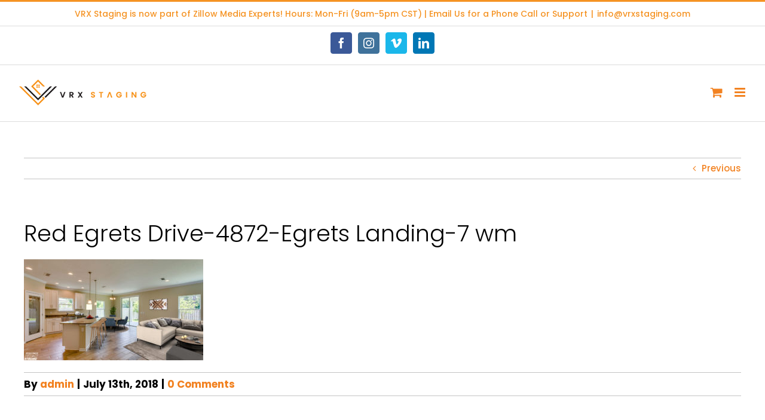

--- FILE ---
content_type: text/html; charset=UTF-8
request_url: https://vrxstaging.com/builders-virtual-staging/attachment/red-egrets-drive-4872-egrets-landing-7-wm/
body_size: 14825
content:
<!DOCTYPE html>
<html class="avada-html-layout-wide avada-html-header-position-top" lang="en" prefix="og: http://ogp.me/ns# fb: http://ogp.me/ns/fb#">
<head>
	<meta http-equiv="X-UA-Compatible" content="IE=edge" />
	<meta http-equiv="Content-Type" content="text/html; charset=utf-8"/>
	<meta name="viewport" content="width=device-width, initial-scale=1, maximum-scale=1" />
	<meta name='robots' content='index, follow, max-image-preview:large, max-snippet:-1, max-video-preview:-1' />
	<style>img:is([sizes="auto" i], [sizes^="auto," i]) { contain-intrinsic-size: 3000px 1500px }</style>
	<script>window._wca = window._wca || [];</script>

	<!-- This site is optimized with the Yoast SEO plugin v24.7 - https://yoast.com/wordpress/plugins/seo/ -->
	<title>Red Egrets Drive-4872-Egrets Landing-7 wm - VRX Staging</title>
	<link rel="canonical" href="https://vrxstaging.com/builders-virtual-staging/attachment/red-egrets-drive-4872-egrets-landing-7-wm/" />
	<meta property="og:locale" content="en_US" />
	<meta property="og:type" content="article" />
	<meta property="og:title" content="Red Egrets Drive-4872-Egrets Landing-7 wm - VRX Staging" />
	<meta property="og:url" content="https://vrxstaging.com/builders-virtual-staging/attachment/red-egrets-drive-4872-egrets-landing-7-wm/" />
	<meta property="og:site_name" content="VRX Staging" />
	<meta property="og:image" content="https://vrxstaging.com/builders-virtual-staging/attachment/red-egrets-drive-4872-egrets-landing-7-wm" />
	<meta property="og:image:width" content="1920" />
	<meta property="og:image:height" content="1080" />
	<meta property="og:image:type" content="image/jpeg" />
	<meta name="twitter:card" content="summary_large_image" />
	<script type="application/ld+json" class="yoast-schema-graph">{"@context":"https://schema.org","@graph":[{"@type":"WebPage","@id":"https://vrxstaging.com/builders-virtual-staging/attachment/red-egrets-drive-4872-egrets-landing-7-wm/","url":"https://vrxstaging.com/builders-virtual-staging/attachment/red-egrets-drive-4872-egrets-landing-7-wm/","name":"Red Egrets Drive-4872-Egrets Landing-7 wm - VRX Staging","isPartOf":{"@id":"https://vrxstaging.com/#website"},"primaryImageOfPage":{"@id":"https://vrxstaging.com/builders-virtual-staging/attachment/red-egrets-drive-4872-egrets-landing-7-wm/#primaryimage"},"image":{"@id":"https://vrxstaging.com/builders-virtual-staging/attachment/red-egrets-drive-4872-egrets-landing-7-wm/#primaryimage"},"thumbnailUrl":"https://vrxstaging.com/wp-content/uploads/2018/07/Red-Egrets-Drive-4872-Egrets-Landing-7-wm.jpg","datePublished":"2018-07-13T23:52:20+00:00","breadcrumb":{"@id":"https://vrxstaging.com/builders-virtual-staging/attachment/red-egrets-drive-4872-egrets-landing-7-wm/#breadcrumb"},"inLanguage":"en","potentialAction":[{"@type":"ReadAction","target":["https://vrxstaging.com/builders-virtual-staging/attachment/red-egrets-drive-4872-egrets-landing-7-wm/"]}]},{"@type":"ImageObject","inLanguage":"en","@id":"https://vrxstaging.com/builders-virtual-staging/attachment/red-egrets-drive-4872-egrets-landing-7-wm/#primaryimage","url":"https://vrxstaging.com/wp-content/uploads/2018/07/Red-Egrets-Drive-4872-Egrets-Landing-7-wm.jpg","contentUrl":"https://vrxstaging.com/wp-content/uploads/2018/07/Red-Egrets-Drive-4872-Egrets-Landing-7-wm.jpg","width":1920,"height":1080},{"@type":"BreadcrumbList","@id":"https://vrxstaging.com/builders-virtual-staging/attachment/red-egrets-drive-4872-egrets-landing-7-wm/#breadcrumb","itemListElement":[{"@type":"ListItem","position":1,"name":"Home","item":"https://vrxstaging.com/"},{"@type":"ListItem","position":2,"name":"Builders: Virtual Staging","item":"https://vrxstaging.com/builders-virtual-staging/"},{"@type":"ListItem","position":3,"name":"Red Egrets Drive-4872-Egrets Landing-7 wm"}]},{"@type":"WebSite","@id":"https://vrxstaging.com/#website","url":"https://vrxstaging.com/","name":"VRX Staging","description":"Virtual Staging for Real Estate","potentialAction":[{"@type":"SearchAction","target":{"@type":"EntryPoint","urlTemplate":"https://vrxstaging.com/?s={search_term_string}"},"query-input":{"@type":"PropertyValueSpecification","valueRequired":true,"valueName":"search_term_string"}}],"inLanguage":"en"}]}</script>
	<!-- / Yoast SEO plugin. -->


<link rel='dns-prefetch' href='//stats.wp.com' />
<link rel="alternate" type="application/rss+xml" title="VRX Staging &raquo; Feed" href="https://vrxstaging.com/feed/" />
<link rel="alternate" type="application/rss+xml" title="VRX Staging &raquo; Comments Feed" href="https://vrxstaging.com/comments/feed/" />
					<link rel="shortcut icon" href="https://vrxstaging.com/wp-content/uploads/2016/12/Faviretry.png" type="image/x-icon" />
		
		
		
				<link rel="alternate" type="application/rss+xml" title="VRX Staging &raquo; Red Egrets Drive-4872-Egrets Landing-7 wm Comments Feed" href="https://vrxstaging.com/builders-virtual-staging/attachment/red-egrets-drive-4872-egrets-landing-7-wm/feed/" />

		<meta property="og:title" content="Red Egrets Drive-4872-Egrets Landing-7 wm"/>
		<meta property="og:type" content="article"/>
		<meta property="og:url" content="https://vrxstaging.com/builders-virtual-staging/attachment/red-egrets-drive-4872-egrets-landing-7-wm/"/>
		<meta property="og:site_name" content="VRX Staging"/>
		<meta property="og:description" content=""/>

									<meta property="og:image" content="https://vrxstaging.com/wp-content/uploads/2021/05/VRX-virtual-stage-logo-ls-1-e1620757195196.png"/>
							<script type="text/javascript">
/* <![CDATA[ */
window._wpemojiSettings = {"baseUrl":"https:\/\/s.w.org\/images\/core\/emoji\/15.0.3\/72x72\/","ext":".png","svgUrl":"https:\/\/s.w.org\/images\/core\/emoji\/15.0.3\/svg\/","svgExt":".svg","source":{"concatemoji":"https:\/\/vrxstaging.com\/wp-includes\/js\/wp-emoji-release.min.js?ver=6.7.2"}};
/*! This file is auto-generated */
!function(i,n){var o,s,e;function c(e){try{var t={supportTests:e,timestamp:(new Date).valueOf()};sessionStorage.setItem(o,JSON.stringify(t))}catch(e){}}function p(e,t,n){e.clearRect(0,0,e.canvas.width,e.canvas.height),e.fillText(t,0,0);var t=new Uint32Array(e.getImageData(0,0,e.canvas.width,e.canvas.height).data),r=(e.clearRect(0,0,e.canvas.width,e.canvas.height),e.fillText(n,0,0),new Uint32Array(e.getImageData(0,0,e.canvas.width,e.canvas.height).data));return t.every(function(e,t){return e===r[t]})}function u(e,t,n){switch(t){case"flag":return n(e,"\ud83c\udff3\ufe0f\u200d\u26a7\ufe0f","\ud83c\udff3\ufe0f\u200b\u26a7\ufe0f")?!1:!n(e,"\ud83c\uddfa\ud83c\uddf3","\ud83c\uddfa\u200b\ud83c\uddf3")&&!n(e,"\ud83c\udff4\udb40\udc67\udb40\udc62\udb40\udc65\udb40\udc6e\udb40\udc67\udb40\udc7f","\ud83c\udff4\u200b\udb40\udc67\u200b\udb40\udc62\u200b\udb40\udc65\u200b\udb40\udc6e\u200b\udb40\udc67\u200b\udb40\udc7f");case"emoji":return!n(e,"\ud83d\udc26\u200d\u2b1b","\ud83d\udc26\u200b\u2b1b")}return!1}function f(e,t,n){var r="undefined"!=typeof WorkerGlobalScope&&self instanceof WorkerGlobalScope?new OffscreenCanvas(300,150):i.createElement("canvas"),a=r.getContext("2d",{willReadFrequently:!0}),o=(a.textBaseline="top",a.font="600 32px Arial",{});return e.forEach(function(e){o[e]=t(a,e,n)}),o}function t(e){var t=i.createElement("script");t.src=e,t.defer=!0,i.head.appendChild(t)}"undefined"!=typeof Promise&&(o="wpEmojiSettingsSupports",s=["flag","emoji"],n.supports={everything:!0,everythingExceptFlag:!0},e=new Promise(function(e){i.addEventListener("DOMContentLoaded",e,{once:!0})}),new Promise(function(t){var n=function(){try{var e=JSON.parse(sessionStorage.getItem(o));if("object"==typeof e&&"number"==typeof e.timestamp&&(new Date).valueOf()<e.timestamp+604800&&"object"==typeof e.supportTests)return e.supportTests}catch(e){}return null}();if(!n){if("undefined"!=typeof Worker&&"undefined"!=typeof OffscreenCanvas&&"undefined"!=typeof URL&&URL.createObjectURL&&"undefined"!=typeof Blob)try{var e="postMessage("+f.toString()+"("+[JSON.stringify(s),u.toString(),p.toString()].join(",")+"));",r=new Blob([e],{type:"text/javascript"}),a=new Worker(URL.createObjectURL(r),{name:"wpTestEmojiSupports"});return void(a.onmessage=function(e){c(n=e.data),a.terminate(),t(n)})}catch(e){}c(n=f(s,u,p))}t(n)}).then(function(e){for(var t in e)n.supports[t]=e[t],n.supports.everything=n.supports.everything&&n.supports[t],"flag"!==t&&(n.supports.everythingExceptFlag=n.supports.everythingExceptFlag&&n.supports[t]);n.supports.everythingExceptFlag=n.supports.everythingExceptFlag&&!n.supports.flag,n.DOMReady=!1,n.readyCallback=function(){n.DOMReady=!0}}).then(function(){return e}).then(function(){var e;n.supports.everything||(n.readyCallback(),(e=n.source||{}).concatemoji?t(e.concatemoji):e.wpemoji&&e.twemoji&&(t(e.twemoji),t(e.wpemoji)))}))}((window,document),window._wpemojiSettings);
/* ]]> */
</script>
<style id='wp-emoji-styles-inline-css' type='text/css'>

	img.wp-smiley, img.emoji {
		display: inline !important;
		border: none !important;
		box-shadow: none !important;
		height: 1em !important;
		width: 1em !important;
		margin: 0 0.07em !important;
		vertical-align: -0.1em !important;
		background: none !important;
		padding: 0 !important;
	}
</style>
<link rel='stylesheet' id='mediaelement-css' href='https://vrxstaging.com/wp-includes/js/mediaelement/mediaelementplayer-legacy.min.css?ver=4.2.17' type='text/css' media='all' />
<link rel='stylesheet' id='wp-mediaelement-css' href='https://vrxstaging.com/wp-includes/js/mediaelement/wp-mediaelement.min.css?ver=6.7.2' type='text/css' media='all' />
<style id='jetpack-sharing-buttons-style-inline-css' type='text/css'>
.jetpack-sharing-buttons__services-list{display:flex;flex-direction:row;flex-wrap:wrap;gap:0;list-style-type:none;margin:5px;padding:0}.jetpack-sharing-buttons__services-list.has-small-icon-size{font-size:12px}.jetpack-sharing-buttons__services-list.has-normal-icon-size{font-size:16px}.jetpack-sharing-buttons__services-list.has-large-icon-size{font-size:24px}.jetpack-sharing-buttons__services-list.has-huge-icon-size{font-size:36px}@media print{.jetpack-sharing-buttons__services-list{display:none!important}}.editor-styles-wrapper .wp-block-jetpack-sharing-buttons{gap:0;padding-inline-start:0}ul.jetpack-sharing-buttons__services-list.has-background{padding:1.25em 2.375em}
</style>
<style id='woocommerce-inline-inline-css' type='text/css'>
.woocommerce form .form-row .required { visibility: visible; }
</style>
<link rel='stylesheet' id='fusion-dynamic-css-css' href='https://vrxstaging.com/wp-content/uploads/fusion-styles/26df84f0162626556600a614b73bd700.min.css?ver=3.9.1' type='text/css' media='all' />
<script type="text/template" id="tmpl-variation-template">
	<div class="woocommerce-variation-description">{{{ data.variation.variation_description }}}</div>
	<div class="woocommerce-variation-price">{{{ data.variation.price_html }}}</div>
	<div class="woocommerce-variation-availability">{{{ data.variation.availability_html }}}</div>
</script>
<script type="text/template" id="tmpl-unavailable-variation-template">
	<p role="alert">Sorry, this product is unavailable. Please choose a different combination.</p>
</script>
<script type="text/javascript" src="https://vrxstaging.com/wp-includes/js/jquery/jquery.min.js?ver=3.7.1" id="jquery-core-js"></script>
<script type="text/javascript" src="https://vrxstaging.com/wp-includes/js/jquery/jquery-migrate.min.js?ver=3.4.1" id="jquery-migrate-js"></script>
<script type="text/javascript" src="https://vrxstaging.com/wp-content/plugins/revslider/public/assets/js/rbtools.min.js?ver=6.6.8" async id="tp-tools-js"></script>
<script type="text/javascript" src="https://vrxstaging.com/wp-content/plugins/revslider/public/assets/js/rs6.min.js?ver=6.6.8" async id="revmin-js"></script>
<script type="text/javascript" src="https://vrxstaging.com/wp-content/plugins/woocommerce/assets/js/jquery-blockui/jquery.blockUI.min.js?ver=2.7.0-wc.10.1.2" id="jquery-blockui-js" defer="defer" data-wp-strategy="defer"></script>
<script type="text/javascript" src="https://vrxstaging.com/wp-content/plugins/woocommerce/assets/js/js-cookie/js.cookie.min.js?ver=2.1.4-wc.10.1.2" id="js-cookie-js" defer="defer" data-wp-strategy="defer"></script>
<script type="text/javascript" id="woocommerce-js-extra">
/* <![CDATA[ */
var woocommerce_params = {"ajax_url":"\/wp-admin\/admin-ajax.php","wc_ajax_url":"\/?wc-ajax=%%endpoint%%","i18n_password_show":"Show password","i18n_password_hide":"Hide password"};
/* ]]> */
</script>
<script type="text/javascript" src="https://vrxstaging.com/wp-content/plugins/woocommerce/assets/js/frontend/woocommerce.min.js?ver=10.1.2" id="woocommerce-js" defer="defer" data-wp-strategy="defer"></script>
<script type="text/javascript" src="https://stats.wp.com/s-202604.js" id="woocommerce-analytics-js" defer="defer" data-wp-strategy="defer"></script>
<script type="text/javascript" src="https://vrxstaging.com/wp-includes/js/underscore.min.js?ver=1.13.7" id="underscore-js"></script>
<script type="text/javascript" id="wp-util-js-extra">
/* <![CDATA[ */
var _wpUtilSettings = {"ajax":{"url":"\/wp-admin\/admin-ajax.php"}};
/* ]]> */
</script>
<script type="text/javascript" src="https://vrxstaging.com/wp-includes/js/wp-util.min.js?ver=6.7.2" id="wp-util-js"></script>
<script type="text/javascript" id="wc-add-to-cart-variation-js-extra">
/* <![CDATA[ */
var wc_add_to_cart_variation_params = {"wc_ajax_url":"\/?wc-ajax=%%endpoint%%","i18n_no_matching_variations_text":"Sorry, no products matched your selection. Please choose a different combination.","i18n_make_a_selection_text":"Please select some product options before adding this product to your cart.","i18n_unavailable_text":"Sorry, this product is unavailable. Please choose a different combination.","i18n_reset_alert_text":"Your selection has been reset. Please select some product options before adding this product to your cart."};
/* ]]> */
</script>
<script type="text/javascript" src="https://vrxstaging.com/wp-content/plugins/woocommerce/assets/js/frontend/add-to-cart-variation.min.js?ver=10.1.2" id="wc-add-to-cart-variation-js" defer="defer" data-wp-strategy="defer"></script>
<link rel="https://api.w.org/" href="https://vrxstaging.com/wp-json/" /><link rel="alternate" title="JSON" type="application/json" href="https://vrxstaging.com/wp-json/wp/v2/media/2820" /><link rel="EditURI" type="application/rsd+xml" title="RSD" href="https://vrxstaging.com/xmlrpc.php?rsd" />
<meta name="generator" content="WordPress 6.7.2" />
<meta name="generator" content="WooCommerce 10.1.2" />
<link rel='shortlink' href='https://vrxstaging.com/?p=2820' />
<link rel="alternate" title="oEmbed (JSON)" type="application/json+oembed" href="https://vrxstaging.com/wp-json/oembed/1.0/embed?url=https%3A%2F%2Fvrxstaging.com%2Fbuilders-virtual-staging%2Fattachment%2Fred-egrets-drive-4872-egrets-landing-7-wm%2F" />
<link rel="alternate" title="oEmbed (XML)" type="text/xml+oembed" href="https://vrxstaging.com/wp-json/oembed/1.0/embed?url=https%3A%2F%2Fvrxstaging.com%2Fbuilders-virtual-staging%2Fattachment%2Fred-egrets-drive-4872-egrets-landing-7-wm%2F&#038;format=xml" />
	<style>img#wpstats{display:none}</style>
		<style type="text/css" id="css-fb-visibility">@media screen and (max-width: 950px){.fusion-no-small-visibility{display:none !important;}body .sm-text-align-center{text-align:center !important;}body .sm-text-align-left{text-align:left !important;}body .sm-text-align-right{text-align:right !important;}body .sm-flex-align-center{justify-content:center !important;}body .sm-flex-align-flex-start{justify-content:flex-start !important;}body .sm-flex-align-flex-end{justify-content:flex-end !important;}body .sm-mx-auto{margin-left:auto !important;margin-right:auto !important;}body .sm-ml-auto{margin-left:auto !important;}body .sm-mr-auto{margin-right:auto !important;}body .fusion-absolute-position-small{position:absolute;top:auto;width:100%;}.awb-sticky.awb-sticky-small{ position: sticky; top: var(--awb-sticky-offset,0); }}@media screen and (min-width: 951px) and (max-width: 1150px){.fusion-no-medium-visibility{display:none !important;}body .md-text-align-center{text-align:center !important;}body .md-text-align-left{text-align:left !important;}body .md-text-align-right{text-align:right !important;}body .md-flex-align-center{justify-content:center !important;}body .md-flex-align-flex-start{justify-content:flex-start !important;}body .md-flex-align-flex-end{justify-content:flex-end !important;}body .md-mx-auto{margin-left:auto !important;margin-right:auto !important;}body .md-ml-auto{margin-left:auto !important;}body .md-mr-auto{margin-right:auto !important;}body .fusion-absolute-position-medium{position:absolute;top:auto;width:100%;}.awb-sticky.awb-sticky-medium{ position: sticky; top: var(--awb-sticky-offset,0); }}@media screen and (min-width: 1151px){.fusion-no-large-visibility{display:none !important;}body .lg-text-align-center{text-align:center !important;}body .lg-text-align-left{text-align:left !important;}body .lg-text-align-right{text-align:right !important;}body .lg-flex-align-center{justify-content:center !important;}body .lg-flex-align-flex-start{justify-content:flex-start !important;}body .lg-flex-align-flex-end{justify-content:flex-end !important;}body .lg-mx-auto{margin-left:auto !important;margin-right:auto !important;}body .lg-ml-auto{margin-left:auto !important;}body .lg-mr-auto{margin-right:auto !important;}body .fusion-absolute-position-large{position:absolute;top:auto;width:100%;}.awb-sticky.awb-sticky-large{ position: sticky; top: var(--awb-sticky-offset,0); }}</style>	<noscript><style>.woocommerce-product-gallery{ opacity: 1 !important; }</style></noscript>
	<style type="text/css">.recentcomments a{display:inline !important;padding:0 !important;margin:0 !important;}</style><meta name="generator" content="Powered by Slider Revolution 6.6.8 - responsive, Mobile-Friendly Slider Plugin for WordPress with comfortable drag and drop interface." />
<script>function setREVStartSize(e){
			//window.requestAnimationFrame(function() {
				window.RSIW = window.RSIW===undefined ? window.innerWidth : window.RSIW;
				window.RSIH = window.RSIH===undefined ? window.innerHeight : window.RSIH;
				try {
					var pw = document.getElementById(e.c).parentNode.offsetWidth,
						newh;
					pw = pw===0 || isNaN(pw) || (e.l=="fullwidth" || e.layout=="fullwidth") ? window.RSIW : pw;
					e.tabw = e.tabw===undefined ? 0 : parseInt(e.tabw);
					e.thumbw = e.thumbw===undefined ? 0 : parseInt(e.thumbw);
					e.tabh = e.tabh===undefined ? 0 : parseInt(e.tabh);
					e.thumbh = e.thumbh===undefined ? 0 : parseInt(e.thumbh);
					e.tabhide = e.tabhide===undefined ? 0 : parseInt(e.tabhide);
					e.thumbhide = e.thumbhide===undefined ? 0 : parseInt(e.thumbhide);
					e.mh = e.mh===undefined || e.mh=="" || e.mh==="auto" ? 0 : parseInt(e.mh,0);
					if(e.layout==="fullscreen" || e.l==="fullscreen")
						newh = Math.max(e.mh,window.RSIH);
					else{
						e.gw = Array.isArray(e.gw) ? e.gw : [e.gw];
						for (var i in e.rl) if (e.gw[i]===undefined || e.gw[i]===0) e.gw[i] = e.gw[i-1];
						e.gh = e.el===undefined || e.el==="" || (Array.isArray(e.el) && e.el.length==0)? e.gh : e.el;
						e.gh = Array.isArray(e.gh) ? e.gh : [e.gh];
						for (var i in e.rl) if (e.gh[i]===undefined || e.gh[i]===0) e.gh[i] = e.gh[i-1];
											
						var nl = new Array(e.rl.length),
							ix = 0,
							sl;
						e.tabw = e.tabhide>=pw ? 0 : e.tabw;
						e.thumbw = e.thumbhide>=pw ? 0 : e.thumbw;
						e.tabh = e.tabhide>=pw ? 0 : e.tabh;
						e.thumbh = e.thumbhide>=pw ? 0 : e.thumbh;
						for (var i in e.rl) nl[i] = e.rl[i]<window.RSIW ? 0 : e.rl[i];
						sl = nl[0];
						for (var i in nl) if (sl>nl[i] && nl[i]>0) { sl = nl[i]; ix=i;}
						var m = pw>(e.gw[ix]+e.tabw+e.thumbw) ? 1 : (pw-(e.tabw+e.thumbw)) / (e.gw[ix]);
						newh =  (e.gh[ix] * m) + (e.tabh + e.thumbh);
					}
					var el = document.getElementById(e.c);
					if (el!==null && el) el.style.height = newh+"px";
					el = document.getElementById(e.c+"_wrapper");
					if (el!==null && el) {
						el.style.height = newh+"px";
						el.style.display = "block";
					}
				} catch(e){
					console.log("Failure at Presize of Slider:" + e)
				}
			//});
		  };</script>
		<script type="text/javascript">
			var doc = document.documentElement;
			doc.setAttribute( 'data-useragent', navigator.userAgent );
		</script>
		<!-- Global site tag (gtag.js) - Google Analytics -->
<script async src="https://www.googletagmanager.com/gtag/js?id=UA-112419680-2"></script>
<script>
  window.dataLayer = window.dataLayer || [];
  function gtag(){dataLayer.push(arguments);}
  gtag('js', new Date());

  gtag('config', 'UA-112419680-2'); 

gtag('config', 'AW-787481402');

</script>
	<!-- Facebook Pixel Code -->
<script>
!function(f,b,e,v,n,t,s){if(f.fbq)return;n=f.fbq=function(){n.callMethod?
n.callMethod.apply(n,arguments):n.queue.push(arguments)};if(!f._fbq)f._fbq=n;
n.push=n;n.loaded=!0;n.version='2.0';n.queue=[];t=b.createElement(e);t.async=!0;
t.src=v;s=b.getElementsByTagName(e)[0];s.parentNode.insertBefore(t,s)}(window,
document,'script','https://connect.facebook.net/en_US/fbevents.js');
fbq('init', '318756911854681'); // Insert your pixel ID here.
fbq('track', 'PageView');
</script>
<noscript><img height="1" width="1" style="display:none"
src="https://www.facebook.com/tr?id=318756911854681&ev=PageView&noscript=1"
/></noscript>
<!-- DO NOT MODIFY -->
<!-- End Facebook Pixel Code --></head>

<body data-rsssl=1 class="attachment attachment-template-default single single-attachment postid-2820 attachmentid-2820 attachment-jpeg theme-Avada woocommerce-no-js fusion-image-hovers fusion-pagination-sizing fusion-button_type-flat fusion-button_span-no fusion-button_gradient-linear avada-image-rollover-circle-yes avada-image-rollover-yes avada-image-rollover-direction-left fusion-body ltr fusion-sticky-header no-mobile-sticky-header no-mobile-slidingbar avada-has-rev-slider-styles fusion-disable-outline fusion-sub-menu-fade mobile-logo-pos-left layout-wide-mode avada-has-boxed-modal-shadow-none layout-scroll-offset-full avada-has-zero-margin-offset-top fusion-top-header menu-text-align-center fusion-woo-product-design-clean fusion-woo-shop-page-columns-3 fusion-woo-related-columns-3 fusion-woo-archive-page-columns-3 avada-has-woo-gallery-disabled woo-sale-badge-circle woo-outofstock-badge-top_bar mobile-menu-design-modern fusion-show-pagination-text fusion-header-layout-v2 avada-responsive avada-footer-fx-parallax-effect avada-menu-highlight-style-bar fusion-search-form-classic fusion-main-menu-search-overlay fusion-avatar-square avada-sticky-shrinkage avada-dropdown-styles avada-blog-layout-large avada-blog-archive-layout-large avada-header-shadow-no avada-menu-icon-position-left avada-has-megamenu-shadow avada-has-mainmenu-dropdown-divider fusion-has-main-nav-icon-circle avada-has-header-100-width avada-has-titlebar-hide avada-has-pagination-padding avada-flyout-menu-direction-fade avada-ec-views-v1" data-awb-post-id="2820">
		<a class="skip-link screen-reader-text" href="#content">Skip to content</a>

	<div id="boxed-wrapper">
				
		<div id="wrapper" class="fusion-wrapper">
			<div id="home" style="position:relative;top:-1px;"></div>
							
					
			<header class="fusion-header-wrapper">
				<div class="fusion-header-v2 fusion-logo-alignment fusion-logo-left fusion-sticky-menu-1 fusion-sticky-logo-1 fusion-mobile-logo-1  fusion-mobile-menu-design-modern">
					
<div class="fusion-secondary-header">
	<div class="fusion-row">
					<div class="fusion-alignleft">
				<div class="fusion-contact-info"><span class="fusion-contact-info-phone-number">VRX Staging is now part of <a href="https://showingtimeplus.com/solutions/zillow-media-experts/">Zillow Media Experts</a>! Hours: Mon-Fri (9am-5pm CST) |  Email Us for a Phone Call or Support</span><span class="fusion-header-separator">|</span><span class="fusion-contact-info-email-address"><a href="mailto:i&#110;&#102;&#111;&#64;v&#114;xs&#116;a&#103;&#105;&#110;&#103;.co&#109;">i&#110;&#102;&#111;&#64;v&#114;xs&#116;a&#103;&#105;&#110;&#103;.co&#109;</a></span></div>			</div>
							<div class="fusion-alignright">
				<div class="fusion-social-links-header"><div class="fusion-social-networks boxed-icons"><div class="fusion-social-networks-wrapper"><a  class="fusion-social-network-icon fusion-tooltip fusion-facebook awb-icon-facebook" style="color:#ffffff;background-color:#3b5998;border-color:#3b5998;" data-placement="bottom" data-title="Facebook" data-toggle="tooltip" title="Facebook" href="https://www.facebook.com/vrxstaging/" target="_blank" rel="noreferrer"><span class="screen-reader-text">Facebook</span></a><a  class="fusion-social-network-icon fusion-tooltip fusion-instagram awb-icon-instagram" style="color:#ffffff;background-color:#3f729b;border-color:#3f729b;" data-placement="bottom" data-title="Instagram" data-toggle="tooltip" title="Instagram" href="https://www.instagram.com/vrxvirtualstaging/" target="_blank" rel="noopener noreferrer"><span class="screen-reader-text">Instagram</span></a><a  class="fusion-social-network-icon fusion-tooltip fusion-vimeo awb-icon-vimeo" style="color:#ffffff;background-color:#1ab7ea;border-color:#1ab7ea;" data-placement="bottom" data-title="Vimeo" data-toggle="tooltip" title="Vimeo" href="https://vimeo.com/vrxmediagroup" target="_blank" rel="noopener noreferrer"><span class="screen-reader-text">Vimeo</span></a><a  class="fusion-social-network-icon fusion-tooltip fusion-linkedin awb-icon-linkedin" style="color:#ffffff;background-color:#0077b5;border-color:#0077b5;" data-placement="bottom" data-title="LinkedIn" data-toggle="tooltip" title="LinkedIn" href="https://www.linkedin.com/company/tenx-media-group-3dtourmarketplace.com-" target="_blank" rel="noopener noreferrer"><span class="screen-reader-text">LinkedIn</span></a></div></div></div>			</div>
			</div>
</div>
<div class="fusion-header-sticky-height"></div>
<div class="fusion-header">
	<div class="fusion-row">
					<div class="fusion-logo" data-margin-top="15px" data-margin-bottom="15px" data-margin-left="0px" data-margin-right="2px">
			<a class="fusion-logo-link"  href="https://vrxstaging.com/" >

						<!-- standard logo -->
			<img src="https://vrxstaging.com/wp-content/uploads/2021/05/VRX-virtual-stage-logo-ls-1-e1620757195196.png" srcset="https://vrxstaging.com/wp-content/uploads/2021/05/VRX-virtual-stage-logo-ls-1-e1620757195196.png 1x, https://vrxstaging.com/wp-content/uploads/2021/05/VRX-virtual-stage-logo-ls-e1620757182929.png 2x" width="250" height="61" style="max-height:61px;height:auto;" alt="VRX Staging Logo" data-retina_logo_url="https://vrxstaging.com/wp-content/uploads/2021/05/VRX-virtual-stage-logo-ls-e1620757182929.png" class="fusion-standard-logo" />

											<!-- mobile logo -->
				<img src="https://vrxstaging.com/wp-content/uploads/2021/11/VRX-virtual-stage-logo-ls-small-web220.png" srcset="https://vrxstaging.com/wp-content/uploads/2021/11/VRX-virtual-stage-logo-ls-small-web220.png 1x, https://vrxstaging.com/wp-content/uploads/2021/05/VRX-virtual-stage-logo-ls-e1620757182929.png 2x" width="220" height="54" style="max-height:54px;height:auto;" alt="VRX Staging Logo" data-retina_logo_url="https://vrxstaging.com/wp-content/uploads/2021/05/VRX-virtual-stage-logo-ls-e1620757182929.png" class="fusion-mobile-logo" />
			
											<!-- sticky header logo -->
				<img src="https://vrxstaging.com/wp-content/uploads/2021/05/VRX-virtual-stage-logo-ls-1-e1620757195196.png" srcset="https://vrxstaging.com/wp-content/uploads/2021/05/VRX-virtual-stage-logo-ls-1-e1620757195196.png 1x, https://vrxstaging.com/wp-content/uploads/2021/05/VRX-virtual-stage-logo-ls-e1620757182929.png 2x" width="250" height="61" style="max-height:61px;height:auto;" alt="VRX Staging Logo" data-retina_logo_url="https://vrxstaging.com/wp-content/uploads/2021/05/VRX-virtual-stage-logo-ls-e1620757182929.png" class="fusion-sticky-logo" />
					</a>
		</div>		<nav class="fusion-main-menu" aria-label="Main Menu"><div class="fusion-overlay-search">		<form role="search" class="searchform fusion-search-form  fusion-search-form-classic" method="get" action="https://vrxstaging.com/">
			<div class="fusion-search-form-content">

				
				<div class="fusion-search-field search-field">
					<label><span class="screen-reader-text">Search for:</span>
													<input type="search" value="" name="s" class="s" placeholder="Search..." required aria-required="true" aria-label="Search..."/>
											</label>
				</div>
				<div class="fusion-search-button search-button">
					<input type="submit" class="fusion-search-submit searchsubmit" aria-label="Search" value="&#xf002;" />
									</div>

				
			</div>


			
		</form>
		<div class="fusion-search-spacer"></div><a href="#" role="button" aria-label="Close Search" class="fusion-close-search"></a></div><ul id="menu-landing-page-menu" class="fusion-menu"><li  id="menu-item-2180"  class="menu-item menu-item-type-post_type menu-item-object-page menu-item-has-children menu-item-2180 fusion-dropdown-menu"  data-item-id="2180"><a  href="https://vrxstaging.com/shop-2/" class="fusion-flex-link fusion-bar-highlight"><span class="fusion-megamenu-icon"><i class="glyphicon  fa fa-th-large" aria-hidden="true"></i></span><span class="menu-text">Services/Pricing</span> <span class="fusion-caret"><i class="fusion-dropdown-indicator" aria-hidden="true"></i></span></a><ul class="sub-menu"><li  id="menu-item-2751"  class="menu-item menu-item-type-custom menu-item-object-custom menu-item-2751 fusion-dropdown-submenu" ><a  href="https://vrxstaging.com/product/virtual-staging/" class="fusion-bar-highlight"><span><span class="fusion-megamenu-icon"><i class="glyphicon fa-couch fas" aria-hidden="true"></i></span>Virtual Staging</span></a></li><li  id="menu-item-2754"  class="menu-item menu-item-type-custom menu-item-object-custom menu-item-2754 fusion-dropdown-submenu" ><a  href="https://vrxstaging.com/product/furniture-removal-virtual-staging/" class="fusion-bar-highlight"><span><span class="fusion-megamenu-icon"><i class="glyphicon fa-ban fas" aria-hidden="true"></i></span>Furniture Removal</span></a></li><li  id="menu-item-2752"  class="menu-item menu-item-type-custom menu-item-object-custom menu-item-2752 fusion-dropdown-submenu" ><a  href="https://vrxstaging.com/product/virtual-twilight/" class="fusion-bar-highlight"><span><span class="fusion-megamenu-icon"><i class="glyphicon fa-cloud-sun fas" aria-hidden="true"></i></span>Virtual Twilight</span></a></li><li  id="menu-item-2753"  class="menu-item menu-item-type-custom menu-item-object-custom menu-item-2753 fusion-dropdown-submenu" ><a  href="https://vrxstaging.com/product/blue-sky-green-grass/" class="fusion-bar-highlight"><span><span class="fusion-megamenu-icon"><i class="glyphicon fa-cloud-showers-heavy fas" aria-hidden="true"></i></span>Blue Sky &#038; Green Grass</span></a></li><li  id="menu-item-2755"  class="menu-item menu-item-type-custom menu-item-object-custom menu-item-2755 fusion-dropdown-submenu" ><a  href="https://vrxstaging.com/product/paint-color-change/" class="fusion-bar-highlight"><span><span class="fusion-megamenu-icon"><i class="glyphicon fa-paint-roller fas" aria-hidden="true"></i></span>Paint Color Change</span></a></li></ul></li><li  id="menu-item-9280"  class="menu-item menu-item-type-post_type menu-item-object-page menu-item-9280"  data-item-id="9280"><a  href="https://vrxstaging.com/style-guide/" class="fusion-flex-link fusion-bar-highlight"><span class="fusion-megamenu-icon"><i class="glyphicon fa-couch fas" aria-hidden="true"></i></span><span class="menu-text">Style Guide</span></a></li><li  id="menu-item-10447"  class="menu-item menu-item-type-custom menu-item-object-custom menu-item-has-children menu-item-10447 fusion-dropdown-menu"  data-item-id="10447"><a  href="#" class="fusion-flex-link fusion-bar-highlight"><span class="fusion-megamenu-icon"><i class="glyphicon fa-book-open fas" aria-hidden="true"></i></span><span class="menu-text">Resources</span> <span class="fusion-caret"><i class="fusion-dropdown-indicator" aria-hidden="true"></i></span></a><ul class="sub-menu"><li  id="menu-item-423"  class="menu-item menu-item-type-custom menu-item-object-custom menu-item-423 fusion-dropdown-submenu" ><a  href="/faq" class="fusion-bar-highlight"><span><span class="fusion-megamenu-icon"><i class="glyphicon  fa fa-question" aria-hidden="true"></i></span>FAQ</span></a></li><li  id="menu-item-425"  class="menu-item menu-item-type-custom menu-item-object-custom menu-item-425 fusion-dropdown-submenu" ><a  href="/policies" class="fusion-bar-highlight"><span><span class="fusion-megamenu-icon"><i class="glyphicon  fa fa-list-alt" aria-hidden="true"></i></span>Policies</span></a></li></ul></li><li  id="menu-item-7062"  class="menu-item menu-item-type-custom menu-item-object-custom menu-item-7062"  data-item-id="7062"><a  href="https://showingtimeplus.com/solutions/zillow-media-experts" class="fusion-flex-link fusion-bar-highlight"><span class="fusion-megamenu-icon"><i class="glyphicon fa-house-damage fas" aria-hidden="true"></i></span><span class="menu-text">Zillow Media Experts</span></a></li><li  id="menu-item-10933"  class="menu-item menu-item-type-post_type menu-item-object-page menu-item-10933"  data-item-id="10933"><a  href="https://vrxstaging.com/contact/" class="fusion-flex-link fusion-bar-highlight"><span class="fusion-megamenu-icon"><i class="glyphicon fa-mobile-alt fas" aria-hidden="true"></i></span><span class="menu-text">Contact</span></a></li><li  id="menu-item-498"  class="menu-item menu-item-type-custom menu-item-object-custom menu-item-498 fusion-menu-item-button"  data-item-id="498"><a  href="/shop-2/" class="fusion-bar-highlight"><span class="menu-text fusion-button button-default button-medium"><span class="button-icon-divider-left"><i class="glyphicon  fa fa-picture-o" aria-hidden="true"></i></span><span class="fusion-button-text-left">Order Now</span></span></a></li><li class="fusion-custom-menu-item fusion-menu-cart fusion-main-menu-cart fusion-widget-cart-counter"><a class="fusion-main-menu-icon fusion-bar-highlight" href="https://vrxstaging.com/cart-2/"><span class="menu-text" aria-label="View Cart"></span></a></li></ul></nav><nav class="fusion-main-menu fusion-sticky-menu" aria-label="Main Menu Sticky"><div class="fusion-overlay-search">		<form role="search" class="searchform fusion-search-form  fusion-search-form-classic" method="get" action="https://vrxstaging.com/">
			<div class="fusion-search-form-content">

				
				<div class="fusion-search-field search-field">
					<label><span class="screen-reader-text">Search for:</span>
													<input type="search" value="" name="s" class="s" placeholder="Search..." required aria-required="true" aria-label="Search..."/>
											</label>
				</div>
				<div class="fusion-search-button search-button">
					<input type="submit" class="fusion-search-submit searchsubmit" aria-label="Search" value="&#xf002;" />
									</div>

				
			</div>


			
		</form>
		<div class="fusion-search-spacer"></div><a href="#" role="button" aria-label="Close Search" class="fusion-close-search"></a></div><ul id="menu-landing-page-menu-1" class="fusion-menu"><li   class="menu-item menu-item-type-post_type menu-item-object-page menu-item-has-children menu-item-2180 fusion-dropdown-menu"  data-item-id="2180"><a  href="https://vrxstaging.com/shop-2/" class="fusion-flex-link fusion-bar-highlight"><span class="fusion-megamenu-icon"><i class="glyphicon  fa fa-th-large" aria-hidden="true"></i></span><span class="menu-text">Services/Pricing</span> <span class="fusion-caret"><i class="fusion-dropdown-indicator" aria-hidden="true"></i></span></a><ul class="sub-menu"><li   class="menu-item menu-item-type-custom menu-item-object-custom menu-item-2751 fusion-dropdown-submenu" ><a  href="https://vrxstaging.com/product/virtual-staging/" class="fusion-bar-highlight"><span><span class="fusion-megamenu-icon"><i class="glyphicon fa-couch fas" aria-hidden="true"></i></span>Virtual Staging</span></a></li><li   class="menu-item menu-item-type-custom menu-item-object-custom menu-item-2754 fusion-dropdown-submenu" ><a  href="https://vrxstaging.com/product/furniture-removal-virtual-staging/" class="fusion-bar-highlight"><span><span class="fusion-megamenu-icon"><i class="glyphicon fa-ban fas" aria-hidden="true"></i></span>Furniture Removal</span></a></li><li   class="menu-item menu-item-type-custom menu-item-object-custom menu-item-2752 fusion-dropdown-submenu" ><a  href="https://vrxstaging.com/product/virtual-twilight/" class="fusion-bar-highlight"><span><span class="fusion-megamenu-icon"><i class="glyphicon fa-cloud-sun fas" aria-hidden="true"></i></span>Virtual Twilight</span></a></li><li   class="menu-item menu-item-type-custom menu-item-object-custom menu-item-2753 fusion-dropdown-submenu" ><a  href="https://vrxstaging.com/product/blue-sky-green-grass/" class="fusion-bar-highlight"><span><span class="fusion-megamenu-icon"><i class="glyphicon fa-cloud-showers-heavy fas" aria-hidden="true"></i></span>Blue Sky &#038; Green Grass</span></a></li><li   class="menu-item menu-item-type-custom menu-item-object-custom menu-item-2755 fusion-dropdown-submenu" ><a  href="https://vrxstaging.com/product/paint-color-change/" class="fusion-bar-highlight"><span><span class="fusion-megamenu-icon"><i class="glyphicon fa-paint-roller fas" aria-hidden="true"></i></span>Paint Color Change</span></a></li></ul></li><li   class="menu-item menu-item-type-post_type menu-item-object-page menu-item-9280"  data-item-id="9280"><a  href="https://vrxstaging.com/style-guide/" class="fusion-flex-link fusion-bar-highlight"><span class="fusion-megamenu-icon"><i class="glyphicon fa-couch fas" aria-hidden="true"></i></span><span class="menu-text">Style Guide</span></a></li><li   class="menu-item menu-item-type-custom menu-item-object-custom menu-item-has-children menu-item-10447 fusion-dropdown-menu"  data-item-id="10447"><a  href="#" class="fusion-flex-link fusion-bar-highlight"><span class="fusion-megamenu-icon"><i class="glyphicon fa-book-open fas" aria-hidden="true"></i></span><span class="menu-text">Resources</span> <span class="fusion-caret"><i class="fusion-dropdown-indicator" aria-hidden="true"></i></span></a><ul class="sub-menu"><li   class="menu-item menu-item-type-custom menu-item-object-custom menu-item-423 fusion-dropdown-submenu" ><a  href="/faq" class="fusion-bar-highlight"><span><span class="fusion-megamenu-icon"><i class="glyphicon  fa fa-question" aria-hidden="true"></i></span>FAQ</span></a></li><li   class="menu-item menu-item-type-custom menu-item-object-custom menu-item-425 fusion-dropdown-submenu" ><a  href="/policies" class="fusion-bar-highlight"><span><span class="fusion-megamenu-icon"><i class="glyphicon  fa fa-list-alt" aria-hidden="true"></i></span>Policies</span></a></li></ul></li><li   class="menu-item menu-item-type-custom menu-item-object-custom menu-item-7062"  data-item-id="7062"><a  href="https://showingtimeplus.com/solutions/zillow-media-experts" class="fusion-flex-link fusion-bar-highlight"><span class="fusion-megamenu-icon"><i class="glyphicon fa-house-damage fas" aria-hidden="true"></i></span><span class="menu-text">Zillow Media Experts</span></a></li><li   class="menu-item menu-item-type-post_type menu-item-object-page menu-item-10933"  data-item-id="10933"><a  href="https://vrxstaging.com/contact/" class="fusion-flex-link fusion-bar-highlight"><span class="fusion-megamenu-icon"><i class="glyphicon fa-mobile-alt fas" aria-hidden="true"></i></span><span class="menu-text">Contact</span></a></li><li   class="menu-item menu-item-type-custom menu-item-object-custom menu-item-498 fusion-menu-item-button"  data-item-id="498"><a  href="/shop-2/" class="fusion-bar-highlight"><span class="menu-text fusion-button button-default button-medium"><span class="button-icon-divider-left"><i class="glyphicon  fa fa-picture-o" aria-hidden="true"></i></span><span class="fusion-button-text-left">Order Now</span></span></a></li><li class="fusion-custom-menu-item fusion-menu-cart fusion-main-menu-cart fusion-widget-cart-counter"><a class="fusion-main-menu-icon fusion-bar-highlight" href="https://vrxstaging.com/cart-2/"><span class="menu-text" aria-label="View Cart"></span></a></li></ul></nav><div class="fusion-mobile-navigation"><ul id="menu-landing-page-menu-2" class="fusion-mobile-menu"><li   class="menu-item menu-item-type-post_type menu-item-object-page menu-item-has-children menu-item-2180 fusion-dropdown-menu"  data-item-id="2180"><a  href="https://vrxstaging.com/shop-2/" class="fusion-flex-link fusion-bar-highlight"><span class="fusion-megamenu-icon"><i class="glyphicon  fa fa-th-large" aria-hidden="true"></i></span><span class="menu-text">Services/Pricing</span> <span class="fusion-caret"><i class="fusion-dropdown-indicator" aria-hidden="true"></i></span></a><ul class="sub-menu"><li   class="menu-item menu-item-type-custom menu-item-object-custom menu-item-2751 fusion-dropdown-submenu" ><a  href="https://vrxstaging.com/product/virtual-staging/" class="fusion-bar-highlight"><span><span class="fusion-megamenu-icon"><i class="glyphicon fa-couch fas" aria-hidden="true"></i></span>Virtual Staging</span></a></li><li   class="menu-item menu-item-type-custom menu-item-object-custom menu-item-2754 fusion-dropdown-submenu" ><a  href="https://vrxstaging.com/product/furniture-removal-virtual-staging/" class="fusion-bar-highlight"><span><span class="fusion-megamenu-icon"><i class="glyphicon fa-ban fas" aria-hidden="true"></i></span>Furniture Removal</span></a></li><li   class="menu-item menu-item-type-custom menu-item-object-custom menu-item-2752 fusion-dropdown-submenu" ><a  href="https://vrxstaging.com/product/virtual-twilight/" class="fusion-bar-highlight"><span><span class="fusion-megamenu-icon"><i class="glyphicon fa-cloud-sun fas" aria-hidden="true"></i></span>Virtual Twilight</span></a></li><li   class="menu-item menu-item-type-custom menu-item-object-custom menu-item-2753 fusion-dropdown-submenu" ><a  href="https://vrxstaging.com/product/blue-sky-green-grass/" class="fusion-bar-highlight"><span><span class="fusion-megamenu-icon"><i class="glyphicon fa-cloud-showers-heavy fas" aria-hidden="true"></i></span>Blue Sky &#038; Green Grass</span></a></li><li   class="menu-item menu-item-type-custom menu-item-object-custom menu-item-2755 fusion-dropdown-submenu" ><a  href="https://vrxstaging.com/product/paint-color-change/" class="fusion-bar-highlight"><span><span class="fusion-megamenu-icon"><i class="glyphicon fa-paint-roller fas" aria-hidden="true"></i></span>Paint Color Change</span></a></li></ul></li><li   class="menu-item menu-item-type-post_type menu-item-object-page menu-item-9280"  data-item-id="9280"><a  href="https://vrxstaging.com/style-guide/" class="fusion-flex-link fusion-bar-highlight"><span class="fusion-megamenu-icon"><i class="glyphicon fa-couch fas" aria-hidden="true"></i></span><span class="menu-text">Style Guide</span></a></li><li   class="menu-item menu-item-type-custom menu-item-object-custom menu-item-has-children menu-item-10447 fusion-dropdown-menu"  data-item-id="10447"><a  href="#" class="fusion-flex-link fusion-bar-highlight"><span class="fusion-megamenu-icon"><i class="glyphicon fa-book-open fas" aria-hidden="true"></i></span><span class="menu-text">Resources</span> <span class="fusion-caret"><i class="fusion-dropdown-indicator" aria-hidden="true"></i></span></a><ul class="sub-menu"><li   class="menu-item menu-item-type-custom menu-item-object-custom menu-item-423 fusion-dropdown-submenu" ><a  href="/faq" class="fusion-bar-highlight"><span><span class="fusion-megamenu-icon"><i class="glyphicon  fa fa-question" aria-hidden="true"></i></span>FAQ</span></a></li><li   class="menu-item menu-item-type-custom menu-item-object-custom menu-item-425 fusion-dropdown-submenu" ><a  href="/policies" class="fusion-bar-highlight"><span><span class="fusion-megamenu-icon"><i class="glyphicon  fa fa-list-alt" aria-hidden="true"></i></span>Policies</span></a></li></ul></li><li   class="menu-item menu-item-type-custom menu-item-object-custom menu-item-7062"  data-item-id="7062"><a  href="https://showingtimeplus.com/solutions/zillow-media-experts" class="fusion-flex-link fusion-bar-highlight"><span class="fusion-megamenu-icon"><i class="glyphicon fa-house-damage fas" aria-hidden="true"></i></span><span class="menu-text">Zillow Media Experts</span></a></li><li   class="menu-item menu-item-type-post_type menu-item-object-page menu-item-10933"  data-item-id="10933"><a  href="https://vrxstaging.com/contact/" class="fusion-flex-link fusion-bar-highlight"><span class="fusion-megamenu-icon"><i class="glyphicon fa-mobile-alt fas" aria-hidden="true"></i></span><span class="menu-text">Contact</span></a></li><li   class="menu-item menu-item-type-custom menu-item-object-custom menu-item-498 fusion-menu-item-button"  data-item-id="498"><a  href="/shop-2/" class="fusion-bar-highlight"><span class="menu-text fusion-button button-default button-medium"><span class="button-icon-divider-left"><i class="glyphicon  fa fa-picture-o" aria-hidden="true"></i></span><span class="fusion-button-text-left">Order Now</span></span></a></li></ul></div>	<div class="fusion-mobile-menu-icons">
							<a href="#" class="fusion-icon awb-icon-bars" aria-label="Toggle mobile menu" aria-expanded="false"></a>
		
		
		
					<a href="https://vrxstaging.com/cart-2/" class="fusion-icon awb-icon-shopping-cart"  aria-label="Toggle mobile cart"></a>
			</div>

<nav class="fusion-mobile-nav-holder fusion-mobile-menu-text-align-center" aria-label="Main Menu Mobile"></nav>

	<nav class="fusion-mobile-nav-holder fusion-mobile-menu-text-align-center fusion-mobile-sticky-nav-holder" aria-label="Main Menu Mobile Sticky"></nav>
					</div>
</div>
				</div>
				<div class="fusion-clearfix"></div>
			</header>
								
							<div id="sliders-container" class="fusion-slider-visibility">
					</div>
				
					
							
			
						<main id="main" class="clearfix ">
				<div class="fusion-row" style="">

<section id="content" style="width: 100%;">
			<div class="single-navigation clearfix">
			<a href="https://vrxstaging.com/builders-virtual-staging/" rel="prev">Previous</a>					</div>
	
					<article id="post-2820" class="post post-2820 attachment type-attachment status-inherit hentry">
						
									
															<h1 class="entry-title fusion-post-title">Red Egrets Drive-4872-Egrets Landing-7 wm</h1>										<div class="post-content">
				<p class="attachment"><a data-rel="iLightbox[postimages]" data-title="" data-caption="" href='https://vrxstaging.com/wp-content/uploads/2018/07/Red-Egrets-Drive-4872-Egrets-Landing-7-wm.jpg'><img fetchpriority="high" decoding="async" width="300" height="169" src="https://vrxstaging.com/wp-content/uploads/2018/07/Red-Egrets-Drive-4872-Egrets-Landing-7-wm-300x169.jpg" class="attachment-medium size-medium" alt="" srcset="https://vrxstaging.com/wp-content/uploads/2018/07/Red-Egrets-Drive-4872-Egrets-Landing-7-wm-200x113.jpg 200w, https://vrxstaging.com/wp-content/uploads/2018/07/Red-Egrets-Drive-4872-Egrets-Landing-7-wm-300x169.jpg 300w, https://vrxstaging.com/wp-content/uploads/2018/07/Red-Egrets-Drive-4872-Egrets-Landing-7-wm-400x225.jpg 400w, https://vrxstaging.com/wp-content/uploads/2018/07/Red-Egrets-Drive-4872-Egrets-Landing-7-wm-500x281.jpg 500w, https://vrxstaging.com/wp-content/uploads/2018/07/Red-Egrets-Drive-4872-Egrets-Landing-7-wm-600x338.jpg 600w, https://vrxstaging.com/wp-content/uploads/2018/07/Red-Egrets-Drive-4872-Egrets-Landing-7-wm-768x432.jpg 768w, https://vrxstaging.com/wp-content/uploads/2018/07/Red-Egrets-Drive-4872-Egrets-Landing-7-wm-800x450.jpg 800w, https://vrxstaging.com/wp-content/uploads/2018/07/Red-Egrets-Drive-4872-Egrets-Landing-7-wm-1024x576.jpg 1024w, https://vrxstaging.com/wp-content/uploads/2018/07/Red-Egrets-Drive-4872-Egrets-Landing-7-wm-1200x675.jpg 1200w, https://vrxstaging.com/wp-content/uploads/2018/07/Red-Egrets-Drive-4872-Egrets-Landing-7-wm.jpg 1920w" sizes="(max-width: 300px) 100vw, 300px" /></a></p>
							</div>

												<div class="fusion-meta-info"><div class="fusion-meta-info-wrapper">By <span class="vcard"><span class="fn"><a href="https://vrxstaging.com/author/admin/" title="Posts by admin" rel="author">admin</a></span></span><span class="fusion-inline-sep">|</span><span class="updated rich-snippet-hidden">2018-07-13T17:52:20-06:00</span><span>July 13th, 2018</span><span class="fusion-inline-sep">|</span><span class="fusion-comments"><a href="https://vrxstaging.com/builders-virtual-staging/attachment/red-egrets-drive-4872-egrets-landing-7-wm/#respond">0 Comments</a></span></div></div>													<div class="fusion-sharing-box fusion-theme-sharing-box fusion-single-sharing-box">
		<h4>Share This Story, Choose Your Platform!</h4>
		<div class="fusion-social-networks"><div class="fusion-social-networks-wrapper"><a  class="fusion-social-network-icon fusion-tooltip fusion-facebook awb-icon-facebook" style="color:var(--sharing_social_links_icon_color);" data-placement="top" data-title="Facebook" data-toggle="tooltip" title="Facebook" href="https://www.facebook.com/sharer.php?u=https%3A%2F%2Fvrxstaging.com%2Fbuilders-virtual-staging%2Fattachment%2Fred-egrets-drive-4872-egrets-landing-7-wm%2F&amp;t=Red%20Egrets%20Drive-4872-Egrets%20Landing-7%20wm" target="_blank" rel="noreferrer"><span class="screen-reader-text">Facebook</span></a><a  class="fusion-social-network-icon fusion-tooltip fusion-twitter awb-icon-twitter" style="color:var(--sharing_social_links_icon_color);" data-placement="top" data-title="Twitter" data-toggle="tooltip" title="Twitter" href="https://twitter.com/share?url=https%3A%2F%2Fvrxstaging.com%2Fbuilders-virtual-staging%2Fattachment%2Fred-egrets-drive-4872-egrets-landing-7-wm%2F&amp;text=Red%20Egrets%20Drive-4872-Egrets%20Landing-7%20wm" target="_blank" rel="noopener noreferrer"><span class="screen-reader-text">Twitter</span></a><a  class="fusion-social-network-icon fusion-tooltip fusion-reddit awb-icon-reddit" style="color:var(--sharing_social_links_icon_color);" data-placement="top" data-title="Reddit" data-toggle="tooltip" title="Reddit" href="https://reddit.com/submit?url=https://vrxstaging.com/builders-virtual-staging/attachment/red-egrets-drive-4872-egrets-landing-7-wm/&amp;title=Red%20Egrets%20Drive-4872-Egrets%20Landing-7%20wm" target="_blank" rel="noopener noreferrer"><span class="screen-reader-text">Reddit</span></a><a  class="fusion-social-network-icon fusion-tooltip fusion-linkedin awb-icon-linkedin" style="color:var(--sharing_social_links_icon_color);" data-placement="top" data-title="LinkedIn" data-toggle="tooltip" title="LinkedIn" href="https://www.linkedin.com/shareArticle?mini=true&amp;url=https%3A%2F%2Fvrxstaging.com%2Fbuilders-virtual-staging%2Fattachment%2Fred-egrets-drive-4872-egrets-landing-7-wm%2F&amp;title=Red%20Egrets%20Drive-4872-Egrets%20Landing-7%20wm&amp;summary=" target="_blank" rel="noopener noreferrer"><span class="screen-reader-text">LinkedIn</span></a><a  class="fusion-social-network-icon fusion-tooltip fusion-tumblr awb-icon-tumblr" style="color:var(--sharing_social_links_icon_color);" data-placement="top" data-title="Tumblr" data-toggle="tooltip" title="Tumblr" href="https://www.tumblr.com/share/link?url=https%3A%2F%2Fvrxstaging.com%2Fbuilders-virtual-staging%2Fattachment%2Fred-egrets-drive-4872-egrets-landing-7-wm%2F&amp;name=Red%20Egrets%20Drive-4872-Egrets%20Landing-7%20wm&amp;description=" target="_blank" rel="noopener noreferrer"><span class="screen-reader-text">Tumblr</span></a><a  class="fusion-social-network-icon fusion-tooltip fusion-pinterest awb-icon-pinterest" style="color:var(--sharing_social_links_icon_color);" data-placement="top" data-title="Pinterest" data-toggle="tooltip" title="Pinterest" href="https://pinterest.com/pin/create/button/?url=https%3A%2F%2Fvrxstaging.com%2Fbuilders-virtual-staging%2Fattachment%2Fred-egrets-drive-4872-egrets-landing-7-wm%2F&amp;description=&amp;media=https%3A%2F%2Fvrxstaging.com%2Fwp-content%2Fuploads%2F2018%2F07%2FRed-Egrets-Drive-4872-Egrets-Landing-7-wm.jpg" target="_blank" rel="noopener noreferrer"><span class="screen-reader-text">Pinterest</span></a><a  class="fusion-social-network-icon fusion-tooltip fusion-vk awb-icon-vk" style="color:var(--sharing_social_links_icon_color);" data-placement="top" data-title="Vk" data-toggle="tooltip" title="Vk" href="https://vk.com/share.php?url=https%3A%2F%2Fvrxstaging.com%2Fbuilders-virtual-staging%2Fattachment%2Fred-egrets-drive-4872-egrets-landing-7-wm%2F&amp;title=Red%20Egrets%20Drive-4872-Egrets%20Landing-7%20wm&amp;description=" target="_blank" rel="noopener noreferrer"><span class="screen-reader-text">Vk</span></a><a  class="fusion-social-network-icon fusion-tooltip fusion-mail awb-icon-mail fusion-last-social-icon" style="color:var(--sharing_social_links_icon_color);" data-placement="top" data-title="Email" data-toggle="tooltip" title="Email" href="mailto:?body=https://vrxstaging.com/builders-virtual-staging/attachment/red-egrets-drive-4872-egrets-landing-7-wm/&amp;subject=Red%20Egrets%20Drive-4872-Egrets%20Landing-7%20wm" target="_self" rel="noopener noreferrer"><span class="screen-reader-text">Email</span></a><div class="fusion-clearfix"></div></div></div>	</div>
														<section class="about-author">
																					<div class="fusion-title fusion-title-size-two sep-underline sep-solid" style="margin-top:15px;margin-bottom:15px;border-bottom-color:rgba(242,130,33,0.56)">
				<h2 class="title-heading-left" style="margin:0;">
					About the Author: 						<a href="https://vrxstaging.com/author/admin/" title="Posts by admin" rel="author">admin</a>																</h2>
			</div>
									<div class="about-author-container">
							<div class="avatar">
								<img alt='' src='https://secure.gravatar.com/avatar/9abd39d18609b296aacddc6be0e7f84d?s=72&#038;d=mm&#038;r=g' srcset='https://secure.gravatar.com/avatar/9abd39d18609b296aacddc6be0e7f84d?s=144&#038;d=mm&#038;r=g 2x' class='avatar avatar-72 photo' height='72' width='72' decoding='async'/>							</div>
							<div class="description">
															</div>
						</div>
					</section>
								
													


		<div id="respond" class="comment-respond">
		<h2 id="reply-title" class="comment-reply-title">Leave A Comment <small><a rel="nofollow" id="cancel-comment-reply-link" href="/builders-virtual-staging/attachment/red-egrets-drive-4872-egrets-landing-7-wm/#respond" style="display:none;">Cancel reply</a></small></h2><p class="must-log-in">You must be <a href="https://vrxstaging.com/wp-login.php?redirect_to=https%3A%2F%2Fvrxstaging.com%2Fbuilders-virtual-staging%2Fattachment%2Fred-egrets-drive-4872-egrets-landing-7-wm%2F">logged in</a> to post a comment.</p>	</div><!-- #respond -->
														</article>
	</section>
						<div class="fusion-woocommerce-quick-view-overlay"></div>
<div class="fusion-woocommerce-quick-view-container quick-view woocommerce">
	<script type="text/javascript">
		var quickViewNonce =  '2baa2dbd9d';
	</script>

	<div class="fusion-wqv-close">
		<button type="button"><span class="screen-reader-text">Close product quick view</span>&times;</button>
	</div>

	<div class="fusion-wqv-loader product">
		<h2 class="product_title entry-title">Title</h2>
		<div class="fusion-price-rating">
			<div class="price"></div>
			<div class="star-rating"></div>
		</div>
		<div class="fusion-slider-loading"></div>
	</div>

	<div class="fusion-wqv-preview-image"></div>

	<div class="fusion-wqv-content">
		<div class="product">
			<div class="woocommerce-product-gallery"></div>

			<div class="summary entry-summary scrollable">
				<div class="summary-content"></div>
			</div>
		</div>
	</div>
</div>

					</div>  <!-- fusion-row -->
				</main>  <!-- #main -->
				
				
								
					
		<div class="fusion-footer fusion-footer-parallax">
				
	
	<footer id="footer" class="fusion-footer-copyright-area fusion-footer-copyright-center">
		<div class="fusion-row">
			<div class="fusion-copyright-content">

				<div class="fusion-copyright-notice">
		<div>
		© Copyright 2016 - <script>document.write(new Date().getFullYear());</script>   |   VRX Staging is part of <a href="https://showingtimeplus.com/solutions/zillow-media-experts/">Zillow Media Experts</a> | Email Us: <a href="mailto:info@vrxstaging.com">info@vrxstaging.com</a></a>  |  Hours: Mon-Fri (9am-5pm CST) | <a href="/terms-of-use">Terms of Use</a>	</div>
</div>
<div class="fusion-social-links-footer">
	<div class="fusion-social-networks boxed-icons"><div class="fusion-social-networks-wrapper"><a  class="fusion-social-network-icon fusion-tooltip fusion-facebook awb-icon-facebook" style="color:#ffffff;background-color:#3b5998;border-color:#3b5998;" data-placement="top" data-title="Facebook" data-toggle="tooltip" title="Facebook" href="https://www.facebook.com/vrxstaging/" target="_blank" rel="noreferrer"><span class="screen-reader-text">Facebook</span></a><a  class="fusion-social-network-icon fusion-tooltip fusion-instagram awb-icon-instagram" style="color:#ffffff;background-color:#3f729b;border-color:#3f729b;" data-placement="top" data-title="Instagram" data-toggle="tooltip" title="Instagram" href="https://www.instagram.com/vrxvirtualstaging/" target="_blank" rel="noopener noreferrer"><span class="screen-reader-text">Instagram</span></a><a  class="fusion-social-network-icon fusion-tooltip fusion-vimeo awb-icon-vimeo" style="color:#ffffff;background-color:#1ab7ea;border-color:#1ab7ea;" data-placement="top" data-title="Vimeo" data-toggle="tooltip" title="Vimeo" href="https://vimeo.com/vrxmediagroup" target="_blank" rel="noopener noreferrer"><span class="screen-reader-text">Vimeo</span></a><a  class="fusion-social-network-icon fusion-tooltip fusion-linkedin awb-icon-linkedin" style="color:#ffffff;background-color:#0077b5;border-color:#0077b5;" data-placement="top" data-title="LinkedIn" data-toggle="tooltip" title="LinkedIn" href="https://www.linkedin.com/company/tenx-media-group-3dtourmarketplace.com-" target="_blank" rel="noopener noreferrer"><span class="screen-reader-text">LinkedIn</span></a></div></div></div>

			</div> <!-- fusion-fusion-copyright-content -->
		</div> <!-- fusion-row -->
	</footer> <!-- #footer -->
		</div> <!-- fusion-footer -->

		
					
												</div> <!-- wrapper -->
		</div> <!-- #boxed-wrapper -->
				<a class="fusion-one-page-text-link fusion-page-load-link" tabindex="-1" href="#" aria-hidden="true">Page load link</a>

		<div class="avada-footer-scripts">
			
		<script>
			window.RS_MODULES = window.RS_MODULES || {};
			window.RS_MODULES.modules = window.RS_MODULES.modules || {};
			window.RS_MODULES.waiting = window.RS_MODULES.waiting || [];
			window.RS_MODULES.defered = false;
			window.RS_MODULES.moduleWaiting = window.RS_MODULES.moduleWaiting || {};
			window.RS_MODULES.type = 'compiled';
		</script>
		<svg xmlns="http://www.w3.org/2000/svg" viewBox="0 0 0 0" width="0" height="0" focusable="false" role="none" style="visibility: hidden; position: absolute; left: -9999px; overflow: hidden;" ><defs><filter id="wp-duotone-dark-grayscale"><feColorMatrix color-interpolation-filters="sRGB" type="matrix" values=" .299 .587 .114 0 0 .299 .587 .114 0 0 .299 .587 .114 0 0 .299 .587 .114 0 0 " /><feComponentTransfer color-interpolation-filters="sRGB" ><feFuncR type="table" tableValues="0 0.49803921568627" /><feFuncG type="table" tableValues="0 0.49803921568627" /><feFuncB type="table" tableValues="0 0.49803921568627" /><feFuncA type="table" tableValues="1 1" /></feComponentTransfer><feComposite in2="SourceGraphic" operator="in" /></filter></defs></svg><svg xmlns="http://www.w3.org/2000/svg" viewBox="0 0 0 0" width="0" height="0" focusable="false" role="none" style="visibility: hidden; position: absolute; left: -9999px; overflow: hidden;" ><defs><filter id="wp-duotone-grayscale"><feColorMatrix color-interpolation-filters="sRGB" type="matrix" values=" .299 .587 .114 0 0 .299 .587 .114 0 0 .299 .587 .114 0 0 .299 .587 .114 0 0 " /><feComponentTransfer color-interpolation-filters="sRGB" ><feFuncR type="table" tableValues="0 1" /><feFuncG type="table" tableValues="0 1" /><feFuncB type="table" tableValues="0 1" /><feFuncA type="table" tableValues="1 1" /></feComponentTransfer><feComposite in2="SourceGraphic" operator="in" /></filter></defs></svg><svg xmlns="http://www.w3.org/2000/svg" viewBox="0 0 0 0" width="0" height="0" focusable="false" role="none" style="visibility: hidden; position: absolute; left: -9999px; overflow: hidden;" ><defs><filter id="wp-duotone-purple-yellow"><feColorMatrix color-interpolation-filters="sRGB" type="matrix" values=" .299 .587 .114 0 0 .299 .587 .114 0 0 .299 .587 .114 0 0 .299 .587 .114 0 0 " /><feComponentTransfer color-interpolation-filters="sRGB" ><feFuncR type="table" tableValues="0.54901960784314 0.98823529411765" /><feFuncG type="table" tableValues="0 1" /><feFuncB type="table" tableValues="0.71764705882353 0.25490196078431" /><feFuncA type="table" tableValues="1 1" /></feComponentTransfer><feComposite in2="SourceGraphic" operator="in" /></filter></defs></svg><svg xmlns="http://www.w3.org/2000/svg" viewBox="0 0 0 0" width="0" height="0" focusable="false" role="none" style="visibility: hidden; position: absolute; left: -9999px; overflow: hidden;" ><defs><filter id="wp-duotone-blue-red"><feColorMatrix color-interpolation-filters="sRGB" type="matrix" values=" .299 .587 .114 0 0 .299 .587 .114 0 0 .299 .587 .114 0 0 .299 .587 .114 0 0 " /><feComponentTransfer color-interpolation-filters="sRGB" ><feFuncR type="table" tableValues="0 1" /><feFuncG type="table" tableValues="0 0.27843137254902" /><feFuncB type="table" tableValues="0.5921568627451 0.27843137254902" /><feFuncA type="table" tableValues="1 1" /></feComponentTransfer><feComposite in2="SourceGraphic" operator="in" /></filter></defs></svg><svg xmlns="http://www.w3.org/2000/svg" viewBox="0 0 0 0" width="0" height="0" focusable="false" role="none" style="visibility: hidden; position: absolute; left: -9999px; overflow: hidden;" ><defs><filter id="wp-duotone-midnight"><feColorMatrix color-interpolation-filters="sRGB" type="matrix" values=" .299 .587 .114 0 0 .299 .587 .114 0 0 .299 .587 .114 0 0 .299 .587 .114 0 0 " /><feComponentTransfer color-interpolation-filters="sRGB" ><feFuncR type="table" tableValues="0 0" /><feFuncG type="table" tableValues="0 0.64705882352941" /><feFuncB type="table" tableValues="0 1" /><feFuncA type="table" tableValues="1 1" /></feComponentTransfer><feComposite in2="SourceGraphic" operator="in" /></filter></defs></svg><svg xmlns="http://www.w3.org/2000/svg" viewBox="0 0 0 0" width="0" height="0" focusable="false" role="none" style="visibility: hidden; position: absolute; left: -9999px; overflow: hidden;" ><defs><filter id="wp-duotone-magenta-yellow"><feColorMatrix color-interpolation-filters="sRGB" type="matrix" values=" .299 .587 .114 0 0 .299 .587 .114 0 0 .299 .587 .114 0 0 .299 .587 .114 0 0 " /><feComponentTransfer color-interpolation-filters="sRGB" ><feFuncR type="table" tableValues="0.78039215686275 1" /><feFuncG type="table" tableValues="0 0.94901960784314" /><feFuncB type="table" tableValues="0.35294117647059 0.47058823529412" /><feFuncA type="table" tableValues="1 1" /></feComponentTransfer><feComposite in2="SourceGraphic" operator="in" /></filter></defs></svg><svg xmlns="http://www.w3.org/2000/svg" viewBox="0 0 0 0" width="0" height="0" focusable="false" role="none" style="visibility: hidden; position: absolute; left: -9999px; overflow: hidden;" ><defs><filter id="wp-duotone-purple-green"><feColorMatrix color-interpolation-filters="sRGB" type="matrix" values=" .299 .587 .114 0 0 .299 .587 .114 0 0 .299 .587 .114 0 0 .299 .587 .114 0 0 " /><feComponentTransfer color-interpolation-filters="sRGB" ><feFuncR type="table" tableValues="0.65098039215686 0.40392156862745" /><feFuncG type="table" tableValues="0 1" /><feFuncB type="table" tableValues="0.44705882352941 0.4" /><feFuncA type="table" tableValues="1 1" /></feComponentTransfer><feComposite in2="SourceGraphic" operator="in" /></filter></defs></svg><svg xmlns="http://www.w3.org/2000/svg" viewBox="0 0 0 0" width="0" height="0" focusable="false" role="none" style="visibility: hidden; position: absolute; left: -9999px; overflow: hidden;" ><defs><filter id="wp-duotone-blue-orange"><feColorMatrix color-interpolation-filters="sRGB" type="matrix" values=" .299 .587 .114 0 0 .299 .587 .114 0 0 .299 .587 .114 0 0 .299 .587 .114 0 0 " /><feComponentTransfer color-interpolation-filters="sRGB" ><feFuncR type="table" tableValues="0.098039215686275 1" /><feFuncG type="table" tableValues="0 0.66274509803922" /><feFuncB type="table" tableValues="0.84705882352941 0.41960784313725" /><feFuncA type="table" tableValues="1 1" /></feComponentTransfer><feComposite in2="SourceGraphic" operator="in" /></filter></defs></svg><script type="text/javascript">var fusionNavIsCollapsed=function(e){var t,n;window.innerWidth<=e.getAttribute("data-breakpoint")?(e.classList.add("collapse-enabled"),e.classList.remove("awb-menu_desktop"),e.classList.contains("expanded")||(e.setAttribute("aria-expanded","false"),window.dispatchEvent(new Event("fusion-mobile-menu-collapsed",{bubbles:!0,cancelable:!0}))),(n=e.querySelectorAll(".menu-item-has-children.expanded")).length&&n.forEach(function(e){e.querySelector(".awb-menu__open-nav-submenu_mobile").setAttribute("aria-expanded","false")})):(null!==e.querySelector(".menu-item-has-children.expanded .awb-menu__open-nav-submenu_click")&&e.querySelector(".menu-item-has-children.expanded .awb-menu__open-nav-submenu_click").click(),e.classList.remove("collapse-enabled"),e.classList.add("awb-menu_desktop"),e.setAttribute("aria-expanded","true"),null!==e.querySelector(".awb-menu__main-ul")&&e.querySelector(".awb-menu__main-ul").removeAttribute("style")),e.classList.add("no-wrapper-transition"),clearTimeout(t),t=setTimeout(()=>{e.classList.remove("no-wrapper-transition")},400),e.classList.remove("loading")},fusionRunNavIsCollapsed=function(){var e,t=document.querySelectorAll(".awb-menu");for(e=0;e<t.length;e++)fusionNavIsCollapsed(t[e])};function avadaGetScrollBarWidth(){var e,t,n,l=document.createElement("p");return l.style.width="100%",l.style.height="200px",(e=document.createElement("div")).style.position="absolute",e.style.top="0px",e.style.left="0px",e.style.visibility="hidden",e.style.width="200px",e.style.height="150px",e.style.overflow="hidden",e.appendChild(l),document.body.appendChild(e),t=l.offsetWidth,e.style.overflow="scroll",t==(n=l.offsetWidth)&&(n=e.clientWidth),document.body.removeChild(e),jQuery("html").hasClass("awb-scroll")&&10<t-n?10:t-n}fusionRunNavIsCollapsed(),window.addEventListener("fusion-resize-horizontal",fusionRunNavIsCollapsed);</script>	<script type='text/javascript'>
		(function () {
			var c = document.body.className;
			c = c.replace(/woocommerce-no-js/, 'woocommerce-js');
			document.body.className = c;
		})();
	</script>
	<link rel='stylesheet' id='wc-stripe-blocks-checkout-style-css' href='https://vrxstaging.com/wp-content/plugins/woocommerce-gateway-stripe/build/upe-blocks.css?ver=cd8a631b1218abad291e' type='text/css' media='all' />
<link rel='stylesheet' id='rs-plugin-settings-css' href='https://vrxstaging.com/wp-content/plugins/revslider/public/assets/css/rs6.css?ver=6.6.8' type='text/css' media='all' />
<style id='rs-plugin-settings-inline-css' type='text/css'>
#rs-demo-id {}
</style>
<script type="text/javascript" src="https://vrxstaging.com/wp-includes/js/dist/hooks.min.js?ver=4d63a3d491d11ffd8ac6" id="wp-hooks-js"></script>
<script type="text/javascript" src="https://vrxstaging.com/wp-includes/js/dist/i18n.min.js?ver=5e580eb46a90c2b997e6" id="wp-i18n-js"></script>
<script type="text/javascript" id="wp-i18n-js-after">
/* <![CDATA[ */
wp.i18n.setLocaleData( { 'text direction\u0004ltr': [ 'ltr' ] } );
/* ]]> */
</script>
<script type="text/javascript" src="https://vrxstaging.com/wp-content/plugins/contact-form-7/includes/swv/js/index.js?ver=6.0.5" id="swv-js"></script>
<script type="text/javascript" id="contact-form-7-js-before">
/* <![CDATA[ */
var wpcf7 = {
    "api": {
        "root": "https:\/\/vrxstaging.com\/wp-json\/",
        "namespace": "contact-form-7\/v1"
    }
};
/* ]]> */
</script>
<script type="text/javascript" src="https://vrxstaging.com/wp-content/plugins/contact-form-7/includes/js/index.js?ver=6.0.5" id="contact-form-7-js"></script>
<script type="text/javascript" src="https://vrxstaging.com/wp-includes/js/comment-reply.min.js?ver=6.7.2" id="comment-reply-js" async="async" data-wp-strategy="async"></script>
<script type="text/javascript" src="https://vrxstaging.com/wp-content/plugins/woocommerce/assets/js/sourcebuster/sourcebuster.min.js?ver=10.1.2" id="sourcebuster-js-js"></script>
<script type="text/javascript" id="wc-order-attribution-js-extra">
/* <![CDATA[ */
var wc_order_attribution = {"params":{"lifetime":1.0e-5,"session":30,"base64":false,"ajaxurl":"https:\/\/vrxstaging.com\/wp-admin\/admin-ajax.php","prefix":"wc_order_attribution_","allowTracking":true},"fields":{"source_type":"current.typ","referrer":"current_add.rf","utm_campaign":"current.cmp","utm_source":"current.src","utm_medium":"current.mdm","utm_content":"current.cnt","utm_id":"current.id","utm_term":"current.trm","utm_source_platform":"current.plt","utm_creative_format":"current.fmt","utm_marketing_tactic":"current.tct","session_entry":"current_add.ep","session_start_time":"current_add.fd","session_pages":"session.pgs","session_count":"udata.vst","user_agent":"udata.uag"}};
/* ]]> */
</script>
<script type="text/javascript" src="https://vrxstaging.com/wp-content/plugins/woocommerce/assets/js/frontend/order-attribution.min.js?ver=10.1.2" id="wc-order-attribution-js"></script>
<script type="text/javascript" id="jetpack-stats-js-before">
/* <![CDATA[ */
_stq = window._stq || [];
_stq.push([ "view", JSON.parse("{\"v\":\"ext\",\"blog\":\"214110199\",\"post\":\"2820\",\"tz\":\"-6\",\"srv\":\"vrxstaging.com\",\"j\":\"1:14.4.1\"}") ]);
_stq.push([ "clickTrackerInit", "214110199", "2820" ]);
/* ]]> */
</script>
<script type="text/javascript" src="https://stats.wp.com/e-202604.js" id="jetpack-stats-js" defer="defer" data-wp-strategy="defer"></script>
<script type="text/javascript" src="https://vrxstaging.com/wp-content/themes/Avada/includes/lib/assets/min/js/library/cssua.js?ver=2.1.28" id="cssua-js"></script>
<script type="text/javascript" id="fusion-animations-js-extra">
/* <![CDATA[ */
var fusionAnimationsVars = {"status_css_animations":"desktop"};
/* ]]> */
</script>
<script type="text/javascript" src="https://vrxstaging.com/wp-content/plugins/fusion-builder/assets/js/min/general/fusion-animations.js?ver=3.9.1" id="fusion-animations-js"></script>
<script type="text/javascript" src="https://vrxstaging.com/wp-content/themes/Avada/includes/lib/assets/min/js/general/awb-tabs-widget.js?ver=3.9.1" id="awb-tabs-widget-js"></script>
<script type="text/javascript" src="https://vrxstaging.com/wp-content/themes/Avada/includes/lib/assets/min/js/general/awb-vertical-menu-widget.js?ver=3.9.1" id="awb-vertical-menu-widget-js"></script>
<script type="text/javascript" src="https://vrxstaging.com/wp-content/themes/Avada/includes/lib/assets/min/js/library/modernizr.js?ver=3.3.1" id="modernizr-js"></script>
<script type="text/javascript" id="fusion-js-extra">
/* <![CDATA[ */
var fusionJSVars = {"visibility_small":"950","visibility_medium":"1150"};
/* ]]> */
</script>
<script type="text/javascript" src="https://vrxstaging.com/wp-content/themes/Avada/includes/lib/assets/min/js/general/fusion.js?ver=3.9.1" id="fusion-js"></script>
<script type="text/javascript" src="https://vrxstaging.com/wp-content/themes/Avada/includes/lib/assets/min/js/library/bootstrap.transition.js?ver=3.3.6" id="bootstrap-transition-js"></script>
<script type="text/javascript" src="https://vrxstaging.com/wp-content/themes/Avada/includes/lib/assets/min/js/library/bootstrap.tooltip.js?ver=3.3.5" id="bootstrap-tooltip-js"></script>
<script type="text/javascript" src="https://vrxstaging.com/wp-content/themes/Avada/includes/lib/assets/min/js/library/jquery.easing.js?ver=1.3" id="jquery-easing-js"></script>
<script type="text/javascript" src="https://vrxstaging.com/wp-content/themes/Avada/includes/lib/assets/min/js/library/jquery.fitvids.js?ver=1.1" id="jquery-fitvids-js"></script>
<script type="text/javascript" src="https://vrxstaging.com/wp-content/themes/Avada/includes/lib/assets/min/js/library/jquery.flexslider.js?ver=2.7.2" id="jquery-flexslider-js"></script>
<script type="text/javascript" id="jquery-lightbox-js-extra">
/* <![CDATA[ */
var fusionLightboxVideoVars = {"lightbox_video_width":"1280","lightbox_video_height":"720"};
/* ]]> */
</script>
<script type="text/javascript" src="https://vrxstaging.com/wp-content/themes/Avada/includes/lib/assets/min/js/library/jquery.ilightbox.js?ver=2.2.3" id="jquery-lightbox-js"></script>
<script type="text/javascript" src="https://vrxstaging.com/wp-content/themes/Avada/includes/lib/assets/min/js/library/jquery.mousewheel.js?ver=3.0.6" id="jquery-mousewheel-js"></script>
<script type="text/javascript" src="https://vrxstaging.com/wp-content/themes/Avada/includes/lib/assets/min/js/library/jquery.placeholder.js?ver=2.0.7" id="jquery-placeholder-js"></script>
<script type="text/javascript" id="fusion-equal-heights-js-extra">
/* <![CDATA[ */
var fusionEqualHeightVars = {"content_break_point":"1250"};
/* ]]> */
</script>
<script type="text/javascript" src="https://vrxstaging.com/wp-content/themes/Avada/includes/lib/assets/min/js/general/fusion-equal-heights.js?ver=1" id="fusion-equal-heights-js"></script>
<script type="text/javascript" id="fusion-video-general-js-extra">
/* <![CDATA[ */
var fusionVideoGeneralVars = {"status_vimeo":"1","status_yt":"1"};
/* ]]> */
</script>
<script type="text/javascript" src="https://vrxstaging.com/wp-content/themes/Avada/includes/lib/assets/min/js/library/fusion-video-general.js?ver=1" id="fusion-video-general-js"></script>
<script type="text/javascript" id="fusion-video-bg-js-extra">
/* <![CDATA[ */
var fusionVideoBgVars = {"status_vimeo":"1","status_yt":"1"};
/* ]]> */
</script>
<script type="text/javascript" src="https://vrxstaging.com/wp-content/themes/Avada/includes/lib/assets/min/js/library/fusion-video-bg.js?ver=1" id="fusion-video-bg-js"></script>
<script type="text/javascript" id="fusion-lightbox-js-extra">
/* <![CDATA[ */
var fusionLightboxVars = {"status_lightbox":"1","lightbox_gallery":"1","lightbox_skin":"metro-white","lightbox_title":"1","lightbox_arrows":"1","lightbox_slideshow_speed":"5000","lightbox_autoplay":"","lightbox_opacity":"0.90","lightbox_desc":"1","lightbox_social":"1","lightbox_social_links":{"facebook":{"source":"https:\/\/www.facebook.com\/sharer.php?u={URL}","text":"Share on Facebook"},"twitter":{"source":"https:\/\/twitter.com\/share?url={URL}","text":"Share on Twitter"},"reddit":{"source":"https:\/\/reddit.com\/submit?url={URL}","text":"Share on Reddit"},"linkedin":{"source":"https:\/\/www.linkedin.com\/shareArticle?mini=true&url={URL}","text":"Share on LinkedIn"},"tumblr":{"source":"https:\/\/www.tumblr.com\/share\/link?url={URL}","text":"Share on Tumblr"},"pinterest":{"source":"https:\/\/pinterest.com\/pin\/create\/button\/?url={URL}","text":"Share on Pinterest"},"vk":{"source":"https:\/\/vk.com\/share.php?url={URL}","text":"Share on Vk"},"mail":{"source":"mailto:?body={URL}","text":"Share by Email"}},"lightbox_deeplinking":"1","lightbox_path":"vertical","lightbox_post_images":"1","lightbox_animation_speed":"normal","l10n":{"close":"Press Esc to close","enterFullscreen":"Enter Fullscreen (Shift+Enter)","exitFullscreen":"Exit Fullscreen (Shift+Enter)","slideShow":"Slideshow","next":"Next","previous":"Previous"}};
/* ]]> */
</script>
<script type="text/javascript" src="https://vrxstaging.com/wp-content/themes/Avada/includes/lib/assets/min/js/general/fusion-lightbox.js?ver=1" id="fusion-lightbox-js"></script>
<script type="text/javascript" src="https://vrxstaging.com/wp-content/themes/Avada/includes/lib/assets/min/js/general/fusion-tooltip.js?ver=1" id="fusion-tooltip-js"></script>
<script type="text/javascript" src="https://vrxstaging.com/wp-content/themes/Avada/includes/lib/assets/min/js/general/fusion-sharing-box.js?ver=1" id="fusion-sharing-box-js"></script>
<script type="text/javascript" src="https://vrxstaging.com/wp-content/themes/Avada/includes/lib/assets/min/js/library/fusion-youtube.js?ver=2.2.1" id="fusion-youtube-js"></script>
<script type="text/javascript" src="https://vrxstaging.com/wp-content/themes/Avada/includes/lib/assets/min/js/library/vimeoPlayer.js?ver=2.2.1" id="vimeo-player-js"></script>
<script type="text/javascript" src="https://vrxstaging.com/wp-content/themes/Avada/assets/min/js/general/avada-woo-variations.js?ver=7.9.1" id="avada-woo-product-variations-js"></script>
<script type="text/javascript" id="fusion-flexslider-js-extra">
/* <![CDATA[ */
var fusionFlexSliderVars = {"status_vimeo":"1","slideshow_autoplay":"1","slideshow_speed":"7000","pagination_video_slide":"","status_yt":"1","flex_smoothHeight":"false"};
/* ]]> */
</script>
<script type="text/javascript" src="https://vrxstaging.com/wp-content/themes/Avada/includes/lib/assets/min/js/general/fusion-flexslider.js?ver=6.7.2" id="fusion-flexslider-js"></script>
<script type="text/javascript" src="https://vrxstaging.com/wp-content/themes/Avada/assets/min/js/general/avada-woo-products.js?ver=7.9.1" id="avada-woo-products-js"></script>
<script type="text/javascript" src="https://vrxstaging.com/wp-content/themes/Avada/assets/min/js/general/avada-general-footer.js?ver=7.9.1" id="avada-general-footer-js"></script>
<script type="text/javascript" src="https://vrxstaging.com/wp-content/themes/Avada/assets/min/js/general/avada-quantity.js?ver=7.9.1" id="avada-quantity-js"></script>
<script type="text/javascript" src="https://vrxstaging.com/wp-content/themes/Avada/assets/min/js/general/avada-crossfade-images.js?ver=7.9.1" id="avada-crossfade-images-js"></script>
<script type="text/javascript" src="https://vrxstaging.com/wp-content/themes/Avada/assets/min/js/general/avada-select.js?ver=7.9.1" id="avada-select-js"></script>
<script type="text/javascript" id="avada-rev-styles-js-extra">
/* <![CDATA[ */
var avadaRevVars = {"avada_rev_styles":"1"};
/* ]]> */
</script>
<script type="text/javascript" src="https://vrxstaging.com/wp-content/themes/Avada/assets/min/js/general/avada-rev-styles.js?ver=7.9.1" id="avada-rev-styles-js"></script>
<script type="text/javascript" src="https://vrxstaging.com/wp-content/themes/Avada/assets/min/js/general/avada-contact-form-7.js?ver=7.9.1" id="avada-contact-form-7-js"></script>
<script type="text/javascript" src="https://vrxstaging.com/wp-content/themes/Avada/assets/min/js/library/jquery.elasticslider.js?ver=7.9.1" id="jquery-elastic-slider-js"></script>
<script type="text/javascript" id="avada-live-search-js-extra">
/* <![CDATA[ */
var avadaLiveSearchVars = {"live_search":"1","ajaxurl":"https:\/\/vrxstaging.com\/wp-admin\/admin-ajax.php","no_search_results":"No search results match your query. Please try again","min_char_count":"4","per_page":"100","show_feat_img":"1","display_post_type":"1"};
/* ]]> */
</script>
<script type="text/javascript" src="https://vrxstaging.com/wp-content/themes/Avada/assets/min/js/general/avada-live-search.js?ver=7.9.1" id="avada-live-search-js"></script>
<script type="text/javascript" id="avada-comments-js-extra">
/* <![CDATA[ */
var avadaCommentVars = {"title_style_type":"underline solid","title_margin_top":"15px","title_margin_bottom":"15px"};
/* ]]> */
</script>
<script type="text/javascript" src="https://vrxstaging.com/wp-content/themes/Avada/assets/min/js/general/avada-comments.js?ver=7.9.1" id="avada-comments-js"></script>
<script type="text/javascript" src="https://vrxstaging.com/wp-content/themes/Avada/includes/lib/assets/min/js/general/fusion-alert.js?ver=6.7.2" id="fusion-alert-js"></script>
<script type="text/javascript" src="https://vrxstaging.com/wp-content/plugins/fusion-builder/assets/js/min/general/awb-off-canvas.js?ver=3.9.1" id="awb-off-canvas-js"></script>
<script type="text/javascript" id="avada-elastic-slider-js-extra">
/* <![CDATA[ */
var avadaElasticSliderVars = {"tfes_autoplay":"1","tfes_animation":"sides","tfes_interval":"3000","tfes_speed":"800","tfes_width":"150"};
/* ]]> */
</script>
<script type="text/javascript" src="https://vrxstaging.com/wp-content/themes/Avada/assets/min/js/general/avada-elastic-slider.js?ver=7.9.1" id="avada-elastic-slider-js"></script>
<script type="text/javascript" id="avada-parallax-footer-js-extra">
/* <![CDATA[ */
var avadaParallaxFooterVars = {"side_header_break_point":"1480","header_position":"top"};
/* ]]> */
</script>
<script type="text/javascript" src="https://vrxstaging.com/wp-content/themes/Avada/assets/min/js/general/avada-parallax-footer.js?ver=7.9.1" id="avada-parallax-footer-js"></script>
<script type="text/javascript" id="avada-drop-down-js-extra">
/* <![CDATA[ */
var avadaSelectVars = {"avada_drop_down":"1"};
/* ]]> */
</script>
<script type="text/javascript" src="https://vrxstaging.com/wp-content/themes/Avada/assets/min/js/general/avada-drop-down.js?ver=7.9.1" id="avada-drop-down-js"></script>
<script type="text/javascript" id="avada-to-top-js-extra">
/* <![CDATA[ */
var avadaToTopVars = {"status_totop":"desktop_and_mobile","totop_position":"right","totop_scroll_down_only":"1"};
/* ]]> */
</script>
<script type="text/javascript" src="https://vrxstaging.com/wp-content/themes/Avada/assets/min/js/general/avada-to-top.js?ver=7.9.1" id="avada-to-top-js"></script>
<script type="text/javascript" id="avada-header-js-extra">
/* <![CDATA[ */
var avadaHeaderVars = {"header_position":"top","header_sticky":"1","header_sticky_type2_layout":"menu_only","header_sticky_shadow":"1","side_header_break_point":"1480","header_sticky_mobile":"","header_sticky_tablet":"1","mobile_menu_design":"modern","sticky_header_shrinkage":"1","nav_height":"92","nav_highlight_border":"3","nav_highlight_style":"bar","logo_margin_top":"15px","logo_margin_bottom":"15px","layout_mode":"wide","header_padding_top":"0px","header_padding_bottom":"0px","scroll_offset":"full"};
/* ]]> */
</script>
<script type="text/javascript" src="https://vrxstaging.com/wp-content/themes/Avada/assets/min/js/general/avada-header.js?ver=7.9.1" id="avada-header-js"></script>
<script type="text/javascript" id="avada-menu-js-extra">
/* <![CDATA[ */
var avadaMenuVars = {"site_layout":"wide","header_position":"top","logo_alignment":"left","header_sticky":"1","header_sticky_mobile":"","header_sticky_tablet":"1","side_header_break_point":"1480","megamenu_base_width":"custom_width","mobile_menu_design":"modern","dropdown_goto":"Go to...","mobile_nav_cart":"Shopping Cart","mobile_submenu_open":"Open submenu of %s","mobile_submenu_close":"Close submenu of %s","submenu_slideout":"1"};
/* ]]> */
</script>
<script type="text/javascript" src="https://vrxstaging.com/wp-content/themes/Avada/assets/min/js/general/avada-menu.js?ver=7.9.1" id="avada-menu-js"></script>
<script type="text/javascript" src="https://vrxstaging.com/wp-content/themes/Avada/assets/min/js/library/bootstrap.scrollspy.js?ver=7.9.1" id="bootstrap-scrollspy-js"></script>
<script type="text/javascript" src="https://vrxstaging.com/wp-content/themes/Avada/assets/min/js/general/avada-scrollspy.js?ver=7.9.1" id="avada-scrollspy-js"></script>
<script type="text/javascript" id="avada-woocommerce-js-extra">
/* <![CDATA[ */
var avadaWooCommerceVars = {"order_actions":"Details","title_style_type":"underline solid","woocommerce_shop_page_columns":"3","woocommerce_checkout_error":"Not all fields have been filled in correctly.","related_products_heading_size":"2","ajaxurl":"https:\/\/vrxstaging.com\/wp-admin\/admin-ajax.php","shop_page_bg_color":"#ffffff","shop_page_bg_color_lightness":"100","post_title_font_size":"38"};
/* ]]> */
</script>
<script type="text/javascript" src="https://vrxstaging.com/wp-content/themes/Avada/assets/min/js/general/avada-woocommerce.js?ver=7.9.1" id="avada-woocommerce-js"></script>
<script type="text/javascript" src="https://vrxstaging.com/wp-content/themes/Avada/assets/min/js/general/avada-woo-product-images.js?ver=7.9.1" id="avada-woo-product-images-js"></script>
<script type="text/javascript" id="fusion-responsive-typography-js-extra">
/* <![CDATA[ */
var fusionTypographyVars = {"site_width":"1200px","typography_sensitivity":"0.50","typography_factor":"1.50","elements":"h1, h2, h3, h4, h5, h6"};
/* ]]> */
</script>
<script type="text/javascript" src="https://vrxstaging.com/wp-content/themes/Avada/includes/lib/assets/min/js/general/fusion-responsive-typography.js?ver=3.9.1" id="fusion-responsive-typography-js"></script>
<script type="text/javascript" id="fusion-scroll-to-anchor-js-extra">
/* <![CDATA[ */
var fusionScrollToAnchorVars = {"content_break_point":"1250","container_hundred_percent_height_mobile":"0","hundred_percent_scroll_sensitivity":"200"};
/* ]]> */
</script>
<script type="text/javascript" src="https://vrxstaging.com/wp-content/themes/Avada/includes/lib/assets/min/js/general/fusion-scroll-to-anchor.js?ver=3.9.1" id="fusion-scroll-to-anchor-js"></script>
<script type="text/javascript" src="https://vrxstaging.com/wp-content/themes/Avada/includes/lib/assets/min/js/general/fusion-general-global.js?ver=3.9.1" id="fusion-general-global-js"></script>
<script type="text/javascript" id="fusion-video-js-extra">
/* <![CDATA[ */
var fusionVideoVars = {"status_vimeo":"1"};
/* ]]> */
</script>
<script type="text/javascript" src="https://vrxstaging.com/wp-content/plugins/fusion-builder/assets/js/min/general/fusion-video.js?ver=3.9.1" id="fusion-video-js"></script>
<script type="text/javascript" src="https://vrxstaging.com/wp-content/plugins/fusion-builder/assets/js/min/general/fusion-column.js?ver=3.9.1" id="fusion-column-js"></script>
				<script type="text/javascript">
				jQuery( document ).ready( function() {
					var ajaxurl = 'https://vrxstaging.com/wp-admin/admin-ajax.php';
					if ( 0 < jQuery( '.fusion-login-nonce' ).length ) {
						jQuery.get( ajaxurl, { 'action': 'fusion_login_nonce' }, function( response ) {
							jQuery( '.fusion-login-nonce' ).html( response );
						});
					}
				});
								</script>
						</div>

			<section class="to-top-container to-top-right" aria-labelledby="awb-to-top-label">
		<a href="#" id="toTop" class="fusion-top-top-link">
			<span id="awb-to-top-label" class="screen-reader-text">Go to Top</span>
		</a>
	</section>
		</body>
</html>
